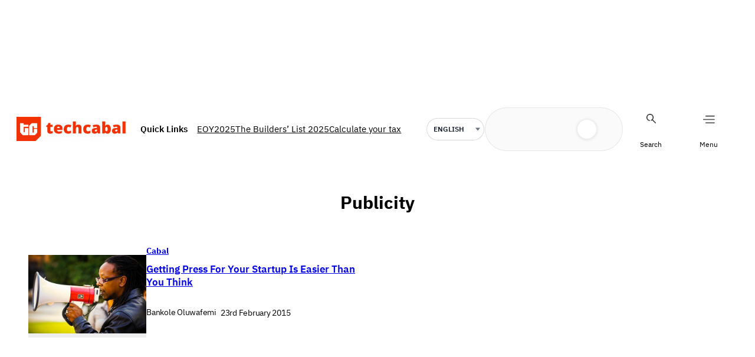

--- FILE ---
content_type: text/html; charset=utf-8
request_url: https://tally.so/popup/n9VaoE?originPage=%2Ftag%2Fpublicity%2F&alignLeft=1
body_size: 17201
content:
<!DOCTYPE html><html lang="en" translate="yes" data-sentry-element="Html" data-sentry-component="MyDocument" data-sentry-source-file="_document.tsx"><head data-sentry-element="Head" data-sentry-source-file="_document.tsx"><meta charSet="utf-8" data-next-head=""/><meta name="viewport" content="width=device-width, initial-scale=1.0, minimum-scale=1.0" data-sentry-element="meta" data-sentry-source-file="_head.tsx" data-next-head=""/><title data-next-head="">As Participants in Africa&#x27;s Tech and Business Ecosystem, Your Perspective is Important</title><meta name="description" content="Made with Tally, the simplest way to create forms." data-next-head=""/><meta content="noindex,nofollow" name="robots" data-next-head=""/><link rel="canonical" href="https://tally.so/r/n9VaoE" data-next-head=""/><link rel="shortcut icon" type="image/png" href="https://tally.so/tally-square.png" data-next-head=""/><link rel="alternate icon" type="image/png" href="https://tally.so/favicon.png" data-next-head=""/><link rel="icon" type="image/svg+xml" href="https://tally.so/favicon.svg" data-next-head=""/><link rel="icon" type="image/x-icon" href="https://tally.so/favicon.ico" data-next-head=""/><meta property="og:type" content="website" data-sentry-element="meta" data-sentry-source-file="_head.tsx" data-next-head=""/><meta property="og:site_name" content="Tally Forms" data-sentry-element="meta" data-sentry-source-file="_head.tsx" data-next-head=""/><meta property="og:url" content="https://tally.so/r/n9VaoE" data-sentry-element="meta" data-sentry-source-file="_head.tsx" data-next-head=""/><meta name="title" property="og:title" content="As Participants in Africa&#x27;s Tech and Business Ecosystem, Your Perspective is Important" data-sentry-element="meta" data-sentry-source-file="_head.tsx" data-next-head=""/><meta property="og:description" content="Made with Tally, the simplest way to create forms." data-next-head=""/><meta name="image" property="og:image" content="https://storage.tally.so/ba7b7e5b-7769-4f65-b7dc-a65d003a64d8/Your-paragraph-text_enhanced.png" data-sentry-element="meta" data-sentry-source-file="_head.tsx" data-next-head=""/><meta name="twitter:card" content="summary_large_image" data-sentry-element="meta" data-sentry-source-file="_head.tsx" data-next-head=""/><meta name="twitter:site" content="@TallyForms" data-sentry-element="meta" data-sentry-source-file="_head.tsx" data-next-head=""/><meta name="twitter:title" content="As Participants in Africa&#x27;s Tech and Business Ecosystem, Your Perspective is Important" data-sentry-element="meta" data-sentry-source-file="_head.tsx" data-next-head=""/><meta name="twitter:description" content="Made with Tally, the simplest way to create forms." data-next-head=""/><meta name="twitter:image" content="https://storage.tally.so/ba7b7e5b-7769-4f65-b7dc-a65d003a64d8/Your-paragraph-text_enhanced.png" data-sentry-element="meta" data-sentry-source-file="_head.tsx" data-next-head=""/><link rel="alternate" type="application/json+oembed" href="https://api.tally.so/oembed?url=https%3A%2F%2Ftally.so%2Fpopup%2Fn9VaoE%3ForiginPage%3D%252Ftag%252Fpublicity%252F%26alignLeft%3D1&amp;format=json" title="As Participants in Africa&#x27;s Tech and Business Ecosystem, Your Perspective is Important" data-next-head=""/><link rel="preload" href="/_next/static/media/e4af272ccee01ff0-s.p.woff2" as="font" type="font/woff2" crossorigin="anonymous" data-next-font="size-adjust"/><link rel="preload" href="/_next/static/css/795d6e0767877968.css" as="style"/><link href="https://fonts.googleapis.com/css?family=Courier+Prime:400,500,800,900&amp;display=swap" rel="stylesheet" data-next-head=""/><script noModule="" data-next-head="">window.location.href = "https://tally.so/browser-not-supported.html";</script><link rel="stylesheet" href="/_next/static/css/795d6e0767877968.css" data-n-g=""/><noscript data-n-css=""></noscript><script defer="" noModule="" src="/_next/static/chunks/polyfills-42372ed130431b0a.js"></script><script src="/_next/static/chunks/webpack-7cf99973b6cd61dc.js" defer=""></script><script src="/_next/static/chunks/framework-31cc5c8f780dab2c.js" defer=""></script><script src="/_next/static/chunks/main-c0dc762e86d3dbcb.js" defer=""></script><script src="/_next/static/chunks/pages/_app-6396d7dcf61ff013.js" defer=""></script><script src="/_next/static/chunks/61202-f14b65a35b073b7a.js" defer=""></script><script src="/_next/static/chunks/66170-cac806223b516516.js" defer=""></script><script src="/_next/static/chunks/70790-24d8207e4ff1ff23.js" defer=""></script><script src="/_next/static/chunks/50525-0fcf8ab5ada97b0c.js" defer=""></script><script src="/_next/static/chunks/2027-75531b3cecb5c77b.js" defer=""></script><script src="/_next/static/chunks/41716-bc001257ddeeb233.js" defer=""></script><script src="/_next/static/chunks/20596-a765f578737ec4da.js" defer=""></script><script src="/_next/static/chunks/34560-7ec525e7849c158d.js" defer=""></script><script src="/_next/static/chunks/79818-5826c65186cd577d.js" defer=""></script><script src="/_next/static/chunks/30128-eafbedd9d5c4f973.js" defer=""></script><script src="/_next/static/chunks/83093-3f9763215101fa1f.js" defer=""></script><script src="/_next/static/chunks/368-e5ece79e9c2a54a5.js" defer=""></script><script src="/_next/static/chunks/15761-51aa65c3f72f9ad0.js" defer=""></script><script src="/_next/static/chunks/28181-64b326a83832d4e6.js" defer=""></script><script src="/_next/static/chunks/pages/popup/%5Bid%5D-a63ee0e7bdfe92e8.js" defer=""></script><script src="/_next/static/OikSwi0WvF-eIrvnh3lpB/_buildManifest.js" defer=""></script><script src="/_next/static/OikSwi0WvF-eIrvnh3lpB/_ssgManifest.js" defer=""></script><style data-styled="" data-styled-version="6.1.24">.leDWoT{animation:bqrFYP 1.618s linear infinite;transform-origin:center;transform:translateZ(0);width:1.2em;height:1.2em;font-size:inherit;}/*!sc*/
data-styled.g1[id="sc-500dd495-0"]{content:"leDWoT,"}/*!sc*/
.ewjlOt{display:inline-flex;flex-shrink:0;align-items:center;justify-content:center;vertical-align:middle;transition:opacity 100ms ease-in-out,color 100ms ease-in-out;font-weight:600;transform:translateZ(0);}/*!sc*/
data-styled.g4[id="sc-a7ae6819-2"]{content:"ewjlOt,"}/*!sc*/
.dkgEvT{font-style:normal;}/*!sc*/
.dkgEvT svg{width:1.2em;height:1.2em;}/*!sc*/
data-styled.g5[id="sc-a7ae6819-3"]{content:"dkgEvT,"}/*!sc*/
.fkYylP{position:absolute;right:0;left:0;bottom:0;top:0;gap:0;opacity:0;pointer-events:none;transform:translateZ(0);}/*!sc*/
data-styled.g6[id="sc-a7ae6819-4"]{content:"fkYylP,"}/*!sc*/
.ITrpo{position:relative;cursor:pointer;transition:background-color 100ms ease-in-out,border-color 100ms ease-in-out,outline 100ms ease-in-out;line-height:1;display:inline-flex;flex-shrink:0;align-items:center;justify-content:center;text-align:center;vertical-align:middle;text-decoration:none;overflow:hidden;transform:translateZ(0);border:0;outline:none;outline-offset:-1px;height:36px;font-size:15px;border-radius:8px;padding:0 0.9em;gap:0.5em;background:#08415c;}/*!sc*/
.ITrpo:focus,.ITrpo:focus-visible{outline:4px solid rgba(65, 109, 129, 0.36);}/*!sc*/
.ITrpo>.sc-a7ae6819-3:first-of-type:first-child{margin-left:-0.15em;margin-right:-0.1em;}/*!sc*/
.ITrpo>.sc-a7ae6819-3:last-of-type:not(:first-child){margin-right:-0.15em;margin-left:-0.1em;}/*!sc*/
.ITrpo>.sc-a7ae6819-3:nth-last-child(2):first-child,.ITrpo>.sc-a7ae6819-3:nth-child(2):last-child{margin-left:-0.3em;margin-right:-0.3em;}/*!sc*/
.ITrpo>.sc-a7ae6819-2{gap:0.5em;}/*!sc*/
.ITrpo .sc-a7ae6819-2{color:#FFFFFF;}/*!sc*/
.ITrpo:hover:not([disabled]){background:#08415cBF;}/*!sc*/
data-styled.g7[id="sc-a7ae6819-5"]{content:"ITrpo,"}/*!sc*/
.YQqNV{position:absolute;top:10px;right:10px;z-index:2;display:inline-flex;align-items:center;justify-content:center;width:24px;height:24px;border-radius:50%;cursor:pointer;color:#f33e13;background-color:#fed8cf;outline:none;outline-offset:-1px;transition:background-color 100ms ease-in-out,outline 100ms ease-in-out;}/*!sc*/
@media (hover:hover){.YQqNV:hover{background-color:rgba(242, 50, 4, 0.09);}}/*!sc*/
.YQqNV:focus,.YQqNV:focus-visible{outline:3px solid rgba(65, 109, 129, 0.36);}/*!sc*/
data-styled.g64[id="sc-2ec8c6a4-0"]{content:"YQqNV,"}/*!sc*/
.gNmpbA{font-size:2.5rem;font-weight:800;line-height:1.2;padding-bottom:2.5rem;margin:0;}/*!sc*/
@media (max-width:758px){.gNmpbA{padding-bottom:2rem;font-size:2rem;}}/*!sc*/
data-styled.g215[id="sc-9bd97dab-0"]{content:"gNmpbA,"}/*!sc*/
.bzSPnU{width:100%;max-width:700px;margin:0 auto;}/*!sc*/
@media (max-width:758px){.bzSPnU{max-width:500px;max-width:min(700px,calc(100vw - 2 * 25px));}}/*!sc*/
data-styled.g225[id="sc-a1632dc4-1"]{content:"bzSPnU,"}/*!sc*/
.kFZfQP{width:100%;max-width:700px;margin:0 auto;}/*!sc*/
@media (max-width:758px){.kFZfQP{max-width:500px;max-width:min(700px,calc(100vw - 2 * 25px));}}/*!sc*/
data-styled.g226[id="sc-a1632dc4-2"]{content:"kFZfQP,"}/*!sc*/
.dLVIHx{line-height:1.5;min-height:35px;padding-top:3px;padding-bottom:calc(3px + 5px);}/*!sc*/
data-styled.g234[id="sc-1a5a54bd-0"]{content:"dLVIHx,"}/*!sc*/
.chyPwq a:not(.unstyled){color:#08415c;cursor:pointer;border-bottom:1px solid #08415c;text-decoration:none;font-weight:500;}/*!sc*/
@media (hover: hover){.chyPwq a:not(.unstyled):hover{color:#052636;border-bottom:1px solid #052636;}}/*!sc*/
.chyPwq span.mention:empty{border-bottom:2px solid #fba691;}/*!sc*/
.chyPwq span.mention:empty::before{content:'                    ';}/*!sc*/
data-styled.g255[id="sc-8ffe308f-0"]{content:"chyPwq,"}/*!sc*/
.kZgBDR{padding:1px 0;white-space:pre-wrap;word-break:break-word;}/*!sc*/
.kZgBDR:empty{padding:0;}/*!sc*/
data-styled.g258[id="sc-8ffe308f-3"]{content:"kZgBDR,"}/*!sc*/
.fOUgvB{position:relative;z-index:1;}/*!sc*/
data-styled.g259[id="sc-9024e1a4-0"]{content:"fOUgvB,"}/*!sc*/
.dlvQCn{display:block;object-fit:cover;object-position:center 50%;width:100%;height:25vh;height:200px;}/*!sc*/
data-styled.g260[id="sc-9024e1a4-1"]{content:"dlvQCn,"}/*!sc*/
.hffFYV{position:relative;z-index:2;width:100%;max-width:100%!important;margin:0!important;padding:0 20px;}/*!sc*/
.hffFYV img{display:block;width:100px;height:100px;margin-top:-50px;object-fit:cover;border-radius:50%;}/*!sc*/
data-styled.g262[id="sc-babf4446-1"]{content:"hffFYV,"}/*!sc*/
.dDbLsu{display:flex;justify-content:space-between;margin:10px 0;}/*!sc*/
.dDbLsu button:nth-child(2),.dDbLsu .tally-powered{margin-left:10px;}/*!sc*/
.dDbLsu >div{display:flex;min-width:0;}/*!sc*/
data-styled.g272[id="sc-325cf3c1-3"]{content:"dDbLsu,"}/*!sc*/
.PoIAz{flex:1;display:flex;flex-direction:column;margin-top:150px;margin-bottom:50px;margin-top:50px;width:100%;max-width:100%!important;padding:20px;margin-top:0;margin-bottom:0;margin-top:40px;padding-bottom:56px;}/*!sc*/
.PoIAz progress{position:absolute;left:-10000px;top:auto;width:1px;height:1px;overflow:hidden;}/*!sc*/
.PoIAz .sc-325cf3c1-2 button{background:none!important;padding:0;}/*!sc*/
@media (hover:hover){.PoIAz .sc-325cf3c1-2 button:hover{background:none!important;}}/*!sc*/
.PoIAz .tally-context-menu{font-family:"Courier Prime",sans-serif;}/*!sc*/
.PoIAz.tally-ranking-option-dragging .tally-ranking-option-dropzone{display:block;}/*!sc*/
.PoIAz .tally-block :first-child h1,.PoIAz .tally-block :first-child h2,.PoIAz .tally-block :first-child h3,.PoIAz .tally-block :first-child label{padding-top:0;}/*!sc*/
.PoIAz .tally-block :first-child h3+.tally-required-indicator{top:5px;}/*!sc*/
.PoIAz .tally-block :first-child label+.tally-required-indicator{top:4px;}/*!sc*/
.PoIAz .sc-325cf3c1-2{position:absolute;top:5px;left:5px;z-index:3;}/*!sc*/
.PoIAz .sc-325cf3c1-2 button{background-color:#F5F5F5;width:24px;height:24px;border-radius:50%;padding:0 6px;}/*!sc*/
@media (hover: hover){.PoIAz .sc-325cf3c1-2 button:hover{background-color:#F1F1F1;}}/*!sc*/
.PoIAz .sc-325cf3c1-2 button svg{margin-right:0;width:14px;height:14px;min-width:14px;min-height:14px;}/*!sc*/
.PoIAz .sc-325cf3c1-2 button span:nth-child(2){display:none;}/*!sc*/
@media (max-width: 576px){.PoIAz .sc-325cf3c1-2 button{width:20px;height:20px;}.PoIAz .sc-325cf3c1-2 button svg{width:12px;height:12px;min-width:12px;min-height:12px;}}/*!sc*/
.PoIAz .sc-325cf3c1-3{margin-top:10px;margin-bottom:0;}/*!sc*/
@media (max-width: 576px){.PoIAz .sc-325cf3c1-3 >div:nth-child(1){flex:1;}.PoIAz .sc-325cf3c1-3 >div:nth-child(1) button{width:100%;}}/*!sc*/
@media (max-width: 576px){.PoIAz{margin-top:20px;}}/*!sc*/
data-styled.g273[id="sc-325cf3c1-4"]{content:"PoIAz,"}/*!sc*/
.efmtgb{display:flex;background:#ffe1da;direction:ltr;overflow-x:hidden;overflow:hidden;}/*!sc*/
data-styled.g557[id="sc-83c2932-0"]{content:"efmtgb,"}/*!sc*/
.hiYtIq{display:flex;flex-direction:column;width:100%;height:auto;min-height:100vh;height:auto;min-height:auto;}/*!sc*/
data-styled.g558[id="sc-83c2932-1"]{content:"hiYtIq,"}/*!sc*/
html,body,[id='__next']{height:auto!important;width:100%!important;}/*!sc*/
html.tally-page-transition,body.tally-page-transition,[id='__next'].tally-page-transition{overflow:hidden;}/*!sc*/
html.tally-page-transition .tally-block,body.tally-page-transition .tally-block,[id='__next'].tally-page-transition .tally-block{opacity:0;}/*!sc*/
[id='__next']{height:auto!important;min-height:auto!important;}/*!sc*/
data-styled.g567[id="sc-global-eTJorw1"]{content:"sc-global-eTJorw1,"}/*!sc*/
.bcjsGG{position:relative;}/*!sc*/
.bcjsGG .tally-close-button{z-index:3;top:5px;right:5px;}/*!sc*/
@media (max-width:576px){.bcjsGG .tally-close-button{width:20px;height:20px;}.bcjsGG .tally-close-button svg{width:12px;height:12px;min-width:12px;min-height:12px;}}/*!sc*/
data-styled.g844[id="sc-dd58222d-0"]{content:"bcjsGG,"}/*!sc*/
@keyframes bqrFYP{0%{transform:rotate(0deg);}100%{transform:rotate(360deg);}}/*!sc*/
data-styled.g1140[id="sc-keyframes-bqrFYP"]{content:"bqrFYP,"}/*!sc*/
html{line-height:1.15;-webkit-text-size-adjust:100%;}/*!sc*/
body{margin:0;}/*!sc*/
main{display:block;}/*!sc*/
h1{font-size:2em;margin:0.67em 0;}/*!sc*/
hr{box-sizing:content-box;height:0;overflow:visible;}/*!sc*/
pre{font-family:monospace,monospace;font-size:1em;}/*!sc*/
a{background-color:transparent;}/*!sc*/
abbr[title]{border-bottom:none;text-decoration:underline;text-decoration:underline dotted;}/*!sc*/
b,strong{font-weight:bolder;}/*!sc*/
code,kbd,samp{font-family:monospace,monospace;font-size:1em;}/*!sc*/
small{font-size:80%;}/*!sc*/
sub,sup{font-size:75%;line-height:0;position:relative;vertical-align:baseline;}/*!sc*/
sub{bottom:-0.25em;}/*!sc*/
sup{top:-0.5em;}/*!sc*/
img{border-style:none;}/*!sc*/
button,input,optgroup,select,textarea{font-family:inherit;font-size:100%;line-height:1.15;margin:0;}/*!sc*/
button,input{overflow:visible;}/*!sc*/
button,select{text-transform:none;}/*!sc*/
button,[type='button'],[type='reset'],[type='submit']{-webkit-appearance:button;}/*!sc*/
button{border-style:none;padding:0;}/*!sc*/
fieldset{padding:0.35em 0.75em 0.625em;}/*!sc*/
legend{box-sizing:border-box;color:inherit;display:table;max-width:100%;padding:0;white-space:normal;}/*!sc*/
progress{vertical-align:baseline;}/*!sc*/
textarea{overflow:auto;}/*!sc*/
[type='checkbox'],[type='radio']{box-sizing:border-box;padding:0;}/*!sc*/
[type='number']::-webkit-inner-spin-button,[type='number']::-webkit-outer-spin-button{height:auto;}/*!sc*/
[type='search']{-webkit-appearance:textfield;outline-offset:-2px;}/*!sc*/
[type='search']::-webkit-search-decoration{-webkit-appearance:none;}/*!sc*/
::-webkit-file-upload-button{-webkit-appearance:button;font:inherit;}/*!sc*/
details{display:block;}/*!sc*/
summary{display:list-item;}/*!sc*/
template{display:none;}/*!sc*/
[hidden]{display:none;}/*!sc*/
html{box-sizing:border-box;text-rendering:optimizelegibility;text-size-adjust:100%;-webkit-font-smoothing:antialiased;-moz-osx-font-smoothing:grayscale;color:#f23204;font-size:16px;}/*!sc*/
body{--font-family:'Inter','Inter Fallback';font-family:"Courier Prime",sans-serif;font-size:16px;}/*!sc*/
*,*:before,*:after{box-sizing:inherit;padding:0;margin:0;}/*!sc*/
[role='button'],input[type='submit'],input[type='reset'],input[type='button'],button{-webkit-box-sizing:border-box;-moz-box-sizing:border-box;box-sizing:border-box;}/*!sc*/
html,body,[id='__next']{height:100%;width:100%;}/*!sc*/
[id='__next']{height:auto;min-height:100%;}/*!sc*/
input,select,textarea{-webkit-appearance:none;}/*!sc*/
.selecto-selection{border:0!important;background:#08415c50!important;}/*!sc*/
data-styled.g1184[id="sc-global-fEuNSc1"]{content:"sc-global-fEuNSc1,"}/*!sc*/
</style></head><body data-iframe-size="true"><link rel="preload" as="image" href="https://storage.tally.so/ba7b7e5b-7769-4f65-b7dc-a65d003a64d8/Your-paragraph-text_enhanced.png"/><link rel="preload" as="image" href="https://storage.tally.so/10db7787-180e-4be9-a799-d02eaf394c7a/TC-Logos_TC-Logo-_-White-Icon.png"/><div id="__next"><div data-sentry-element="Container" data-sentry-component="Popup" data-sentry-source-file="index.tsx" class="sc-dd58222d-0 bcjsGG"><button class="sc-2ec8c6a4-0 YQqNV tally-close-button" tabindex="0" data-sentry-element="Button" data-sentry-component="CloseButton" data-sentry-source-file="index.tsx"><svg xmlns="http://www.w3.org/2000/svg" width="14" height="14" viewBox="0 0 24 24" fill="none" stroke="currentColor" stroke-width="2" stroke-linecap="round" stroke-linejoin="round" class="lucide lucide-x" aria-hidden="true" data-sentry-element="X" data-sentry-source-file="index.tsx"><path d="M18 6 6 18"></path><path d="m6 6 12 12"></path></svg></button><div class="sc-83c2932-0 efmtgb tally-app" data-sentry-element="Container" data-sentry-source-file="index.tsx"><main data-sentry-element="Content" data-sentry-source-file="index.tsx" class="sc-83c2932-1 hiYtIq"><div class="sc-9024e1a4-0 fOUgvB tally-form-cover" data-sentry-element="Container" data-sentry-component="FormRespondCover" data-sentry-source-file="index.tsx"><img src="https://storage.tally.so/ba7b7e5b-7769-4f65-b7dc-a65d003a64d8/Your-paragraph-text_enhanced.png" alt="Form cover" data-sentry-element="CoverImg" data-sentry-source-file="index.tsx" class="sc-9024e1a4-1 dlvQCn"/></div><div class="sc-a1632dc4-1 sc-babf4446-1 bzSPnU hffFYV tally-form-logo" data-sentry-element="RespondContainer" data-sentry-component="FormBuilderLogo" data-sentry-source-file="index.tsx"><img src="https://storage.tally.so/10db7787-180e-4be9-a799-d02eaf394c7a/TC-Logos_TC-Logo-_-White-Icon.png" alt="Form logo"/></div><section class="sc-a1632dc4-2 sc-325cf3c1-4 kFZfQP PoIAz tally-page tally-page-1" data-sentry-element="Content" data-sentry-source-file="index.tsx"><form><progress max="7" value="1">Page 1 of 7</progress><div data-sentry-element="Container" data-sentry-component="FormBlocks" data-sentry-source-file="index.tsx" class="sc-8ffe308f-0 chyPwq"><div class="sc-8ffe308f-3 kZgBDR tally-block tally-block-form-title tally-block-68ef1534-d2e4-41cb-85e4-6ad6c2c8bad4" data-block-type="FORM_TITLE" data-block-id="68ef1534-d2e4-41cb-85e4-6ad6c2c8bad4" data-sentry-element="BlockContainer" data-sentry-component="renderBlock" data-sentry-source-file="index.tsx"><h1 data-sentry-element="Container" data-sentry-component="FormTitleBlock" data-sentry-source-file="index.tsx" class="sc-9bd97dab-0 gNmpbA"><span style="tag: span; color: rgb(8, 65, 92);">As Participants in Africa's Tech and Business Ecosystem, Your Perspective is Important</span></h1></div><div class="sc-8ffe308f-3 kZgBDR tally-block tally-block-text tally-block-a587736e-295d-4135-98ee-40bbc46bbb2c" data-block-type="TEXT" data-block-id="a587736e-295d-4135-98ee-40bbc46bbb2c" data-sentry-element="BlockContainer" data-sentry-component="renderBlock" data-sentry-source-file="index.tsx"><div class="sc-1a5a54bd-0 dLVIHx tally-text" data-sentry-element="Container" data-sentry-component="TextBlock" data-sentry-source-file="index.tsx"><span style="tag: span; color: rgb(8, 65, 92);">Your answers will generates insights into how to improve your experience — join other readers to help shape TechCabal's mission to your advantage in 2025.</span></div></div></div><div class="sc-325cf3c1-3 dDbLsu tally-submit-button"><div><button type="submit" tabindex="0" class="sc-a7ae6819-5 ITrpo"><span class="sc-a7ae6819-2 ewjlOt">Next</span><i aria-hidden="true" class="sc-a7ae6819-2 sc-a7ae6819-3 ewjlOt dkgEvT"><svg xmlns="http://www.w3.org/2000/svg" width="24" height="24" viewBox="0 0 24 24" fill="none" stroke="currentColor" stroke-width="2" stroke-linecap="round" stroke-linejoin="round" class="lucide lucide-arrow-right" aria-hidden="true"><path d="M5 12h14"></path><path d="m12 5 7 7-7 7"></path></svg></i><span aria-hidden="true" class="sc-a7ae6819-2 sc-a7ae6819-4 ewjlOt fkYylP"><svg xmlns="http://www.w3.org/2000/svg" width="24" height="24" viewBox="0 0 24 24" fill="none" stroke="currentColor" stroke-width="2" stroke-linecap="round" stroke-linejoin="round" class="lucide lucide-loader sc-500dd495-0 leDWoT activity-indicator" aria-hidden="true" data-sentry-element="Loader" data-sentry-component="ActivityIndicator" data-sentry-source-file="index.tsx"><path d="M12 2v4"></path><path d="m16.2 7.8 2.9-2.9"></path><path d="M18 12h4"></path><path d="m16.2 16.2 2.9 2.9"></path><path d="M12 18v4"></path><path d="m4.9 19.1 2.9-2.9"></path><path d="M2 12h4"></path><path d="m4.9 4.9 2.9 2.9"></path></svg></span></button></div><div></div></div></form></section></main></div></div></div><script id="__NEXT_DATA__" type="application/json">{"props":{"pageProps":{"translations":{"label.required":"Required","label.next":"Next","label.submit":"Submit","label.your-email":"Your email","label.cardholder-name":"Name on card","label.loading":"Loading...","label.pay":"Pay","label.uploading":"Uploading...","label.back":"Back","label.signature":"Signature","label.hour":"Hour","label.minutes":"Minutes","label.clear":"Clear","label.country":"Country","label.delete":"Delete","label.image":"Image","label.audio":"Audio","label.video":"Video","label.password":"Password","label.continue":"Continue","label.find-option":"Find an option","label.verify":"Verify","label.verification-code":"Verification code","error.title":"Oops, something is off!","error.description":"Take a moment and try again. If the error persist, please contact us.","error.button":"Refresh the page","error.404.title":"Oops, page was not found!","error.404.description":"This page doesn't exist. If you think there is something off, please contact us.","error.404.button":"Go back home","form.error.REQUIRED":"Please enter a value","form.error.PAYMENT_REQUIRED":"Complete the payment before you can proceed","form.error.SHOULD_BE_VALID_VALUE":"Please enter a valid value","form.error.SHOULD_BE_VALID_FORMAT":"Please enter a valid value","form.error.SHOULD_BE_EMAIL":"Please enter a valid email","form.error.SHOULD_BE_PHONE_NUMBER":"Please enter a valid phone number","form.error.SHOULD_BE_URL":"Please enter a valid link","form.error.SHOULD_BE_DOMAIN_HOST":"Please enter a valid domain host e.g., example.com, survey.example.com","form.error.SHOULD_BE_MIN_CHARS":"Value should be minimum {{constraint}} characters","form.error.SHOULD_BE_MAX_CHARS":"Value should be maximum {{constraint}} characters","form.error.SHOULD_BE_MIN_NUMBER":"Number should be minimum {{constraint}}","form.error.SHOULD_BE_MAX_NUMBER":"Number should be maximum {{constraint}}","form.error.SHOULD_BE_BETWEEN_NUMBERS":"Number should be between {{constraint.0}}-{{constraint.1}}","form.error.SHOULD_BE_BEFORE_DATE":"Date should be before {{constraint}}","form.error.SHOULD_BE_AFTER_DATE":"Date should be after {{constraint}}","form.error.SHOULD_BE_BETWEEN_DATES":"Date should be between {{constraint.0}} — {{constraint.1}}","form.error.SHOULD_BE_ONE_OF_SPECIFIC_DATES":"Date should be one of the specified dates","form.error.SHOULD_HAVE_MIN_ARRAY_LENGTH":"Minimum {{constraint}} required","form.error.SHOULD_HAVE_MAX_ARRAY_LENGTH":"Maximum {{constraint}} required","form.error.SHOULD_SOLVE_CAPTCHA":"Complete the Captcha before you can proceed","form.error.OPTION_REQUIRED":"Please select an option","form.error.VALUE_REQUIRED":"Please select a value","form.error.SIGNATURE_REQUIRED":"Please sign","form.error.FILE_REQUIRED":"Please upload a file","form.error.RANKING_REQUIRED":"Please rank all options","form.error.PAYMENT_MINIMUM_AMOUNT":"Payments below {{prefix}}{{amount}}{{suffix}} cannot be processed","form.error.SHOULD_FINISH_UPLOAD":"Please wait for all files to upload","form.error.MATRIX_REQUIRED":"Please select an option from each row","form.error.EMAIL_VERIFICATION_REQUIRED":"Please verify the email address","error.GENERAL":"Something went wrong, please try again. If that doesn’t work, please contact us hello@tally.so.","error.NETWORK_ERROR":"Uh oh, we couldn't reach the server. Please try again, if the error persists contact us hello@tally.so.","title.form":"Form - Tally","description.respond":"Made with Tally, the simplest way to create forms.","form-builder.file-upload.title":"Click to choose a file or drag here","form-builder.file-upload.description":"Size limit: {{size}} {{unit}}","form-builder.file-upload.add-multiple":"Upload another file","form-builder.file-upload.file-too-large-error":"The selected file exceeds the {{size}} {{unit}} file limit.","form-builder.file-upload.KB":"KB","form-builder.file-upload.MB":"MB","form-builder.file-upload.GB":"GB","form-builder.file-upload.accepted-file-types":"Accepts {{types}} files","stripe.connect-paid.title":"Payment received","form-builder.wallet-connect.email-option":"Email option","form-builder.wallet-connect.social-option":"Social options","form-builder.wallet-connect.caip-format":"CAIP-2 address format","form-respond.wallet-connect.connect":"Connect Wallet","form-respond.wallet-connect.disconnect":"Disconnect Wallet","form-respond.wallet-connect.error.REQUIRED":"Please connect your wallet to continue","form-respond.unlock-form.title":"Authentication required","form-respond.unlock-form.description":"This page is protected.","form-respond.unlock-form.wrong-password":"The provided password was not accepted.","form-respond.verify-email.verification-code-sent":"A verification code has been sent to your inbox.","form-respond.verify-email.no-code-received_one":"Didn't receive a code? Resend in 1 second.","form-respond.verify-email.no-code-received_other":"Didn't receive a code? Resend in {{count}} seconds.","form-respond.verify-email.no-code-received_zero":"Didn't receive a code? \u003c0\u003eResend\u003c/0\u003e.","form-respond.verify-email.error.REQUEST_CODE_ERROR":"Could not request a verification code. Please try again later.","form-respond.verify-email.error.INVALID_CODE":"The code you entered is incorrect. Please try again.","form-respond.verify-email.error.VALIDATE_CODE_ERROR":"Could not validate the code. Please try again later.","form-respond.thank-you-page.title":"Thanks for completing this form!","form-respond.thank-you-page.description":"Made with Tally, the simplest way to create forms for free.","form-respond.thank-you-page.create-button":"Create your own form","form-respond.powered-by-tally":"Powered by Tally","form-respond.made-with-tally":"Made with Tally","form-respond.made-with-tally-icon":"Made with \u003cicon/\u003e Tally","form-respond.made-with":"Made with","form-respond.progress":"Page {{page}} of {{pages}}","form-respond.rating":"{{value}} stars","form-respond.closed.title":"This form is now closed","form-respond.closed.description":"The form can't receive new submissions at this moment.","form-respond.not-submitted-data-warning":"Are you sure you want to leave this page?","form-respond.multi-select.empty-results":"No results","form-respond.pay-disclaimer":"Your credit card will be charged when you click the “{{buttonText}}” button.\u003cbr/\u003eThe payment is powered by Stripe.","form-respond.other-option-input":"Type your answer","form-respond.unique-submission-conflict.title":"Form submission not accepted","form-respond.unique-submission-conflict.description":"It looks like you have already filled out this form. To prevent duplicate entries, only one submission per respondent is permitted.","email.unsubscribe.title":"Successfully unsubscribed, you can now close this window","email.input-verify.subject":"Verify your email address","email.input-verify.preheader":"Enter this 6-digit code in your browser","email.input-verify.title":"Your verification code","email.input-verify.text.0":"To verify that this email address belongs to you, please use this code:","email.input-verify.text.1":"This code will expire one hour after this email was sent. If you did not make this request, you can ignore this email.","json.countries":"{\"AD\":\"Andorra\",\"AE\":\"United Arab Emirates\",\"AF\":\"Afghanistan\",\"AG\":\"Antigua and Barbuda\",\"AI\":\"Anguilla\",\"AL\":\"Albania\",\"AM\":\"Armenia\",\"AO\":\"Angola\",\"AQ\":\"Antarctica\",\"AR\":\"Argentina\",\"AS\":\"American Samoa\",\"AT\":\"Austria\",\"AU\":\"Australia\",\"AW\":\"Aruba\",\"AX\":\"Åland Islands\",\"AZ\":\"Azerbaijan\",\"BA\":\"Bosnia and Herzegovina\",\"BB\":\"Barbados\",\"BD\":\"Bangladesh\",\"BE\":\"Belgium\",\"BF\":\"Burkina Faso\",\"BG\":\"Bulgaria\",\"BH\":\"Bahrain\",\"BI\":\"Burundi\",\"BJ\":\"Benin\",\"BL\":\"Saint Barthélemy\",\"BM\":\"Bermuda\",\"BN\":\"Brunei Darussalam\",\"BO\":\"Bolivia (Plurinational State of)\",\"BQ\":\"Bonaire, Sint Eustatius and Saba\",\"BR\":\"Brazil\",\"BS\":\"Bahamas\",\"BT\":\"Bhutan\",\"BV\":\"Bouvet Island\",\"BW\":\"Botswana\",\"BY\":\"Belarus\",\"BZ\":\"Belize\",\"CA\":\"Canada\",\"CC\":\"Cocos (Keeling) Islands\",\"CD\":\"Congo (Democratic Republic of the)\",\"CF\":\"Central African Republic\",\"CG\":\"Congo\",\"CH\":\"Switzerland\",\"CI\":\"Côte d'Ivoire\",\"CK\":\"Cook Islands\",\"CL\":\"Chile\",\"CM\":\"Cameroon\",\"CN\":\"China\",\"CO\":\"Colombia\",\"CR\":\"Costa Rica\",\"CU\":\"Cuba\",\"CV\":\"Cabo Verde\",\"CW\":\"Curaçao\",\"CX\":\"Christmas Island\",\"CY\":\"Cyprus\",\"CZ\":\"Czechia\",\"DE\":\"Germany\",\"DJ\":\"Djibouti\",\"DK\":\"Denmark\",\"DM\":\"Dominica\",\"DO\":\"Dominican Republic\",\"DZ\":\"Algeria\",\"EC\":\"Ecuador\",\"EE\":\"Estonia\",\"EG\":\"Egypt\",\"EH\":\"Western Sahara\",\"ER\":\"Eritrea\",\"ES\":\"Spain\",\"ET\":\"Ethiopia\",\"FI\":\"Finland\",\"FJ\":\"Fiji\",\"FK\":\"Falkland Islands (Malvinas)\",\"FM\":\"Micronesia (Federated States of)\",\"FO\":\"Faroe Islands\",\"FR\":\"France\",\"GA\":\"Gabon\",\"GB\":\"United Kingdom of Great Britain and Northern Ireland\",\"GD\":\"Grenada\",\"GE\":\"Georgia\",\"GF\":\"French Guiana\",\"GG\":\"Guernsey\",\"GH\":\"Ghana\",\"GI\":\"Gibraltar\",\"GL\":\"Greenland\",\"GM\":\"Gambia\",\"GN\":\"Guinea\",\"GP\":\"Guadeloupe\",\"GQ\":\"Equatorial Guinea\",\"GR\":\"Greece\",\"GS\":\"South Georgia and the South Sandwich Islands\",\"GT\":\"Guatemala\",\"GU\":\"Guam\",\"GW\":\"Guinea-Bissau\",\"GY\":\"Guyana\",\"HK\":\"Hong Kong\",\"HM\":\"Heard Island and McDonald Islands\",\"HN\":\"Honduras\",\"HR\":\"Croatia\",\"HT\":\"Haiti\",\"HU\":\"Hungary\",\"ID\":\"Indonesia\",\"IE\":\"Ireland\",\"IL\":\"Israel\",\"IM\":\"Isle of Man\",\"IN\":\"India\",\"IO\":\"British Indian Ocean Territory\",\"IQ\":\"Iraq\",\"IR\":\"Iran (Islamic Republic of)\",\"IS\":\"Iceland\",\"IT\":\"Italy\",\"JE\":\"Jersey\",\"JM\":\"Jamaica\",\"JO\":\"Jordan\",\"JP\":\"Japan\",\"KE\":\"Kenya\",\"KG\":\"Kyrgyzstan\",\"KH\":\"Cambodia\",\"KI\":\"Kiribati\",\"KM\":\"Comoros\",\"KN\":\"Saint Kitts and Nevis\",\"KP\":\"Korea (Democratic People's Republic of)\",\"KR\":\"Korea (Republic of)\",\"KW\":\"Kuwait\",\"KY\":\"Cayman Islands\",\"KZ\":\"Kazakhstan\",\"LA\":\"Lao People's Democratic Republic\",\"LB\":\"Lebanon\",\"LC\":\"Saint Lucia\",\"LI\":\"Liechtenstein\",\"LK\":\"Sri Lanka\",\"LR\":\"Liberia\",\"LS\":\"Lesotho\",\"LT\":\"Lithuania\",\"LU\":\"Luxembourg\",\"LV\":\"Latvia\",\"LY\":\"Libya\",\"MA\":\"Morocco\",\"MC\":\"Monaco\",\"MD\":\"Moldova (Republic of)\",\"ME\":\"Montenegro\",\"MF\":\"Saint Martin (French part)\",\"MG\":\"Madagascar\",\"MH\":\"Marshall Islands\",\"MK\":\"North Macedonia\",\"ML\":\"Mali\",\"MM\":\"Myanmar\",\"MN\":\"Mongolia\",\"MO\":\"Macao\",\"MP\":\"Northern Mariana Islands\",\"MQ\":\"Martinique\",\"MR\":\"Mauritania\",\"MS\":\"Montserrat\",\"MT\":\"Malta\",\"MU\":\"Mauritius\",\"MV\":\"Maldives\",\"MW\":\"Malawi\",\"MX\":\"Mexico\",\"MY\":\"Malaysia\",\"MZ\":\"Mozambique\",\"NA\":\"Namibia\",\"NC\":\"New Caledonia\",\"NE\":\"Niger\",\"NF\":\"Norfolk Island\",\"NG\":\"Nigeria\",\"NI\":\"Nicaragua\",\"NL\":\"Netherlands\",\"NO\":\"Norway\",\"NP\":\"Nepal\",\"NR\":\"Nauru\",\"NU\":\"Niue\",\"NZ\":\"New Zealand\",\"OM\":\"Oman\",\"PA\":\"Panama\",\"PE\":\"Peru\",\"PF\":\"French Polynesia\",\"PG\":\"Papua New Guinea\",\"PH\":\"Philippines\",\"PK\":\"Pakistan\",\"PL\":\"Poland\",\"PM\":\"Saint Pierre and Miquelon\",\"PN\":\"Pitcairn\",\"PR\":\"Puerto Rico\",\"PS\":\"Palestine, State of\",\"PT\":\"Portugal\",\"PW\":\"Palau\",\"PY\":\"Paraguay\",\"QA\":\"Qatar\",\"RE\":\"Réunion\",\"RO\":\"Romania\",\"RS\":\"Serbia\",\"RU\":\"Russian Federation\",\"RW\":\"Rwanda\",\"SA\":\"Saudi Arabia\",\"SB\":\"Solomon Islands\",\"SC\":\"Seychelles\",\"SD\":\"Sudan\",\"SE\":\"Sweden\",\"SG\":\"Singapore\",\"SH\":\"Saint Helena, Ascension and Tristan da Cunha\",\"SI\":\"Slovenia\",\"SJ\":\"Svalbard and Jan Mayen\",\"SK\":\"Slovakia\",\"SL\":\"Sierra Leone\",\"SM\":\"San Marino\",\"SN\":\"Senegal\",\"SO\":\"Somalia\",\"SR\":\"Suriname\",\"SS\":\"South Sudan\",\"ST\":\"Sao Tome and Principe\",\"SV\":\"El Salvador\",\"SX\":\"Sint Maarten (Dutch part)\",\"SY\":\"Syrian Arab Republic\",\"SZ\":\"Eswatini\",\"TC\":\"Turks and Caicos Islands\",\"TD\":\"Chad\",\"TF\":\"French Southern Territories\",\"TG\":\"Togo\",\"TH\":\"Thailand\",\"TJ\":\"Tajikistan\",\"TK\":\"Tokelau\",\"TL\":\"Timor-Leste\",\"TM\":\"Turkmenistan\",\"TN\":\"Tunisia\",\"TO\":\"Tonga\",\"TR\":\"Turkey\",\"TT\":\"Trinidad and Tobago\",\"TV\":\"Tuvalu\",\"TW\":\"Taiwan, Republic of China\",\"TZ\":\"Tanzania, United Republic of\",\"UA\":\"Ukraine\",\"UG\":\"Uganda\",\"UM\":\"United States Minor Outlying Islands\",\"US\":\"United States of America\",\"UY\":\"Uruguay\",\"UZ\":\"Uzbekistan\",\"VA\":\"Holy See\",\"VC\":\"Saint Vincent and the Grenadines\",\"VE\":\"Venezuela (Bolivarian Republic of)\",\"VG\":\"Virgin Islands (British)\",\"VI\":\"Virgin Islands (U.S.)\",\"VN\":\"Viet Nam\",\"VU\":\"Vanuatu\",\"WF\":\"Wallis and Futuna\",\"WS\":\"Samoa\",\"XK\":\"Kosovo\",\"YE\":\"Yemen\",\"YT\":\"Mayotte\",\"ZA\":\"South Africa\",\"ZM\":\"Zambia\",\"ZW\":\"Zimbabwe\"}","json.date-locale":"{\"code\":\"en-US\",\"format\":\"MMM d, y\",\"months\":[\"January\",\"February\",\"March\",\"April\",\"May\",\"June\",\"July\",\"August\",\"September\",\"October\",\"November\",\"December\"],\"monthsShort\":[\"Jan\",\"Feb\",\"Mar\",\"Apr\",\"May\",\"Jun\",\"Jul\",\"Aug\",\"Sep\",\"Oct\",\"Nov\",\"Dec\"],\"weekdays\":[\"Sunday\",\"Monday\",\"Tuesday\",\"Wednesday\",\"Thursday\",\"Friday\",\"Saturday\"],\"weekdaysShort\":[\"Su\",\"Mo\",\"Tu\",\"We\",\"Th\",\"Fr\",\"Sa\"]}"},"country":"US","isRespondPage":true,"formId":"n9VaoE","workspaceId":"nPdGo0","name":"As Participants in Africa's Tech and Business Ecosystem, Your Perspective is Important","blocks":[{"uuid":"68ef1534-d2e4-41cb-85e4-6ad6c2c8bad4","type":"FORM_TITLE","groupUuid":"9eb10830-d02a-48eb-9af5-fb4b6ccd3f52","groupType":"TEXT","payload":{"logo":"https://storage.tally.so/10db7787-180e-4be9-a799-d02eaf394c7a/TC-Logos_TC-Logo-_-White-Icon.png","cover":"https://storage.tally.so/ba7b7e5b-7769-4f65-b7dc-a65d003a64d8/Your-paragraph-text_enhanced.png","safeHTMLSchema":[["As Participants in Africa's Tech and Business Ecosystem, Your Perspective is Important",[["tag","span"],["color","rgb(8, 65, 92)"]]]],"title":"As Participants in Africa's Tech and Business Ecosystem, Your Perspective is Important"}},{"uuid":"a587736e-295d-4135-98ee-40bbc46bbb2c","type":"TEXT","groupUuid":"b22ce7c4-11e5-4a29-9b1f-7e245e940c94","groupType":"TEXT","payload":{"safeHTMLSchema":[["Your answers will generates insights into how to improve your experience — join other readers to help shape TechCabal's mission to your advantage in 2025.",[["tag","span"],["color","rgb(8, 65, 92)"]]]]}},{"uuid":"61bfc686-56a3-4fee-a60a-53129ef978a8","type":"PAGE_BREAK","groupUuid":"d531d6a0-3086-47a2-af6d-9418a3389bea","groupType":"PAGE_BREAK","payload":{"index":0,"isQualifiedForThankYouPage":false,"isThankYouPage":false,"isFirst":true,"isLast":false}},{"uuid":"08d0a67e-ed12-463c-8e14-e1a48205f9ff","type":"TITLE","groupUuid":"f9c6d806-48d4-4157-9a59-4a913cb6165f","groupType":"QUESTION","payload":{"isFolded":false,"safeHTMLSchema":[["What’s your age range?"]]}},{"uuid":"7a6aae26-252f-4758-abd0-85a31057b3bb","type":"MULTIPLE_CHOICE_OPTION","groupUuid":"464d9c76-334f-457e-86bf-0dbb092fe080","groupType":"MULTIPLE_CHOICE","payload":{"isRequired":true,"index":0,"isFirst":true,"isLast":false,"text":"Under 18"}},{"uuid":"fdb69bb0-76e7-4962-891f-8648542e7d93","type":"MULTIPLE_CHOICE_OPTION","groupUuid":"464d9c76-334f-457e-86bf-0dbb092fe080","groupType":"MULTIPLE_CHOICE","payload":{"isRequired":true,"index":1,"isFirst":false,"isLast":false,"text":"18–24"}},{"uuid":"7989c22a-2395-41bb-81af-131568d946f7","type":"MULTIPLE_CHOICE_OPTION","groupUuid":"464d9c76-334f-457e-86bf-0dbb092fe080","groupType":"MULTIPLE_CHOICE","payload":{"isRequired":true,"index":2,"isFirst":false,"isLast":false,"text":"25–34"}},{"uuid":"2dad5309-557a-4f47-a9a0-96f80b433619","type":"MULTIPLE_CHOICE_OPTION","groupUuid":"464d9c76-334f-457e-86bf-0dbb092fe080","groupType":"MULTIPLE_CHOICE","payload":{"isRequired":true,"index":3,"isFirst":false,"isLast":false,"text":"35–44"}},{"uuid":"7d02597f-f21e-4a1c-9beb-b5a674d61d4c","type":"MULTIPLE_CHOICE_OPTION","groupUuid":"464d9c76-334f-457e-86bf-0dbb092fe080","groupType":"MULTIPLE_CHOICE","payload":{"isRequired":true,"index":4,"isFirst":false,"isLast":false,"text":"45-54"}},{"uuid":"2acc40ad-be81-4e94-820a-b237e8d02d95","type":"MULTIPLE_CHOICE_OPTION","groupUuid":"464d9c76-334f-457e-86bf-0dbb092fe080","groupType":"MULTIPLE_CHOICE","payload":{"isRequired":true,"index":5,"isFirst":false,"isLast":false,"text":"55-64"}},{"uuid":"5c8066b3-bc7d-4d88-a389-dfc35fd09907","type":"MULTIPLE_CHOICE_OPTION","groupUuid":"464d9c76-334f-457e-86bf-0dbb092fe080","groupType":"MULTIPLE_CHOICE","payload":{"isRequired":true,"index":6,"isFirst":false,"isLast":true,"text":"65+"}},{"uuid":"5b94ae16-87e3-47b4-81b0-bb7a8a99aad2","type":"TEXT","groupUuid":"11d51d18-d26a-4081-a48a-c8116d0498c5","groupType":"TEXT","payload":{"safeHTMLSchema":[]}},{"uuid":"6d2775eb-9a7a-4947-8179-527b82604e0f","type":"TEXT","groupUuid":"2ed5ad24-0af2-4d1a-b0c7-181d19acf507","groupType":"TEXT","payload":{"safeHTMLSchema":[]}},{"uuid":"f42b8858-323b-4ff2-9243-e70fd97ce2c7","type":"PAGE_BREAK","groupUuid":"a6916f7c-b748-4e6e-a8e5-4b3d0d3e8470","groupType":"PAGE_BREAK","payload":{"index":1,"isQualifiedForThankYouPage":false,"isThankYouPage":false,"isFirst":false,"isLast":false}},{"uuid":"0b0444e3-b766-4479-97e5-41b4939da0d3","type":"TITLE","groupUuid":"e53876b5-a392-4816-b6b1-90f190c65f4a","groupType":"QUESTION","payload":{"safeHTMLSchema":[["How do you feel about our content overall?"]]}},{"uuid":"d110dd66-10d8-4cc9-83a4-fa653a410fd9","type":"MULTIPLE_CHOICE_OPTION","groupUuid":"c62c3a36-5337-4382-993b-407cc442f467","groupType":"MULTIPLE_CHOICE","payload":{"index":0,"isRequired":true,"isFirst":true,"isLast":false,"text":"Very positive"}},{"uuid":"61af8665-31db-44eb-b3db-9c4928e6da48","type":"MULTIPLE_CHOICE_OPTION","groupUuid":"c62c3a36-5337-4382-993b-407cc442f467","groupType":"MULTIPLE_CHOICE","payload":{"isRequired":true,"index":1,"isFirst":false,"isLast":false,"text":"Positive"}},{"uuid":"98315d6b-c94c-4e92-b489-313358a7f41a","type":"MULTIPLE_CHOICE_OPTION","groupUuid":"c62c3a36-5337-4382-993b-407cc442f467","groupType":"MULTIPLE_CHOICE","payload":{"isRequired":true,"index":2,"isFirst":false,"isLast":false,"text":"Neutral"}},{"uuid":"ae5ad9de-47e4-4fb2-9bdb-c72650889a33","type":"MULTIPLE_CHOICE_OPTION","groupUuid":"c62c3a36-5337-4382-993b-407cc442f467","groupType":"MULTIPLE_CHOICE","payload":{"isRequired":true,"index":3,"isFirst":false,"isLast":false,"text":"Negative"}},{"uuid":"4ae51401-3174-40ef-9e02-4d52d1aa9252","type":"MULTIPLE_CHOICE_OPTION","groupUuid":"c62c3a36-5337-4382-993b-407cc442f467","groupType":"MULTIPLE_CHOICE","payload":{"isRequired":true,"index":4,"isFirst":false,"isLast":true,"text":"Very negative"}},{"uuid":"f6178d39-3ad2-4fc3-9192-f4baf9a55552","type":"TITLE","groupUuid":"79a9e3d9-b986-4aaa-96d6-11b51e43e963","groupType":"QUESTION","payload":{"safeHTMLSchema":[["How relevant is our content to your daily life?"]]}},{"uuid":"1194ceee-743b-4949-9896-ab3873799ce4","type":"MULTIPLE_CHOICE_OPTION","groupUuid":"fc34f1aa-bb1b-4b90-8ad4-206bdb034018","groupType":"MULTIPLE_CHOICE","payload":{"index":0,"isRequired":true,"isFirst":true,"isLast":false,"text":"Very relevant"}},{"uuid":"ddc4a40a-b483-47b4-bdfe-e1f15709507f","type":"MULTIPLE_CHOICE_OPTION","groupUuid":"fc34f1aa-bb1b-4b90-8ad4-206bdb034018","groupType":"MULTIPLE_CHOICE","payload":{"isRequired":true,"index":1,"isFirst":false,"isLast":false,"text":"Somewhat relevant"}},{"uuid":"5bef93ae-a249-4a0d-919f-786fa4624636","type":"MULTIPLE_CHOICE_OPTION","groupUuid":"fc34f1aa-bb1b-4b90-8ad4-206bdb034018","groupType":"MULTIPLE_CHOICE","payload":{"isRequired":true,"index":2,"isFirst":false,"isLast":false,"text":"Neutral"}},{"uuid":"d5b696fd-dcb6-4ada-9a42-befdfc417c9f","type":"MULTIPLE_CHOICE_OPTION","groupUuid":"fc34f1aa-bb1b-4b90-8ad4-206bdb034018","groupType":"MULTIPLE_CHOICE","payload":{"isRequired":true,"index":3,"isFirst":false,"isLast":false,"text":"Not very relevant"}},{"uuid":"8949d5f0-0a62-42f6-a828-c22ec5bab5e8","type":"MULTIPLE_CHOICE_OPTION","groupUuid":"fc34f1aa-bb1b-4b90-8ad4-206bdb034018","groupType":"MULTIPLE_CHOICE","payload":{"isRequired":true,"index":4,"isFirst":false,"isLast":true,"text":"Not relevant at all"}},{"uuid":"bdb85f1d-e3ae-43ea-93a9-840d8b0d307b","type":"TITLE","groupUuid":"22ff61fd-e069-44ae-b4c4-3036820e9f1b","groupType":"QUESTION","payload":{"safeHTMLSchema":[["What type of TechCabal content do you enjoy the most?"]]}},{"uuid":"16c9f260-0882-4499-a073-2286ed706f53","type":"MULTIPLE_CHOICE_OPTION","groupUuid":"05ad50da-9739-425b-b108-ea9304ef7f85","groupType":"MULTIPLE_CHOICE","payload":{"isRequired":true,"index":0,"isFirst":true,"isLast":false,"hasOtherOption":true,"allowMultiple":true,"text":"Tech/Business News"}},{"uuid":"d66e2e7d-f2d8-4716-ab16-57f9e93f96ec","type":"MULTIPLE_CHOICE_OPTION","groupUuid":"05ad50da-9739-425b-b108-ea9304ef7f85","groupType":"MULTIPLE_CHOICE","payload":{"isRequired":true,"index":1,"isFirst":false,"isLast":false,"hasOtherOption":true,"allowMultiple":true,"text":"Gadget reviews"}},{"uuid":"da6636b5-3863-4485-b738-ed8d96ba2de1","type":"MULTIPLE_CHOICE_OPTION","groupUuid":"05ad50da-9739-425b-b108-ea9304ef7f85","groupType":"MULTIPLE_CHOICE","payload":{"isRequired":true,"index":2,"isFirst":false,"isLast":false,"hasOtherOption":true,"allowMultiple":true,"text":"Stories of people working in tech"}},{"uuid":"5b69bef5-232e-4da9-abfe-64cf05aa1f42","type":"MULTIPLE_CHOICE_OPTION","groupUuid":"05ad50da-9739-425b-b108-ea9304ef7f85","groupType":"MULTIPLE_CHOICE","payload":{"isRequired":true,"index":3,"isFirst":false,"isLast":false,"hasOtherOption":true,"allowMultiple":true,"text":"Startup Raises, Acquisitions, Exists"}},{"uuid":"cde6ca13-6943-4299-b6b9-7343abfe3aec","type":"MULTIPLE_CHOICE_OPTION","groupUuid":"05ad50da-9739-425b-b108-ea9304ef7f85","groupType":"MULTIPLE_CHOICE","payload":{"isRequired":true,"index":4,"isFirst":false,"isLast":false,"hasOtherOption":true,"allowMultiple":true,"text":"Fraud, Mismanagement"}},{"uuid":"88b8cef6-7690-4f39-aaad-6df1c2b38afe","type":"MULTIPLE_CHOICE_OPTION","groupUuid":"05ad50da-9739-425b-b108-ea9304ef7f85","groupType":"MULTIPLE_CHOICE","payload":{"isRequired":true,"index":5,"isFirst":false,"isLast":false,"hasOtherOption":true,"allowMultiple":true,"text":"Tech and Business Policy"}},{"uuid":"3b71e9fe-81fa-4b8d-ab24-098d08dbf087","type":"MULTIPLE_CHOICE_OPTION","groupUuid":"05ad50da-9739-425b-b108-ea9304ef7f85","groupType":"MULTIPLE_CHOICE","payload":{"isOtherOption":true,"isRequired":true,"index":6,"isFirst":false,"isLast":true,"hasOtherOption":true,"allowMultiple":true,"text":"Other"}},{"uuid":"7141bfbe-8451-41d1-b171-aefc9ab2182f","type":"TITLE","groupUuid":"ea77f535-ac55-40fb-a2de-b57dfec923e3","groupType":"QUESTION","payload":{"safeHTMLSchema":[["What type of content do you wish we produced more of?"]]}},{"uuid":"11a495f2-1410-4610-b6eb-f71bfe817754","type":"TEXTAREA","groupUuid":"e53c0710-f875-4413-ac2a-27b60efa72d1","groupType":"TEXTAREA","payload":{"isRequired":true,"placeholder":""}},{"uuid":"84b47d9a-b56d-45af-9d7d-5de73388c382","type":"PAGE_BREAK","groupUuid":"0697d5b3-efbd-4f6e-996b-3742d441b5f6","groupType":"PAGE_BREAK","payload":{"index":2,"isQualifiedForThankYouPage":false,"isThankYouPage":false,"isFirst":false,"isLast":false}},{"uuid":"deb42e79-4eeb-41e9-8a55-fd3b07799553","type":"TITLE","groupUuid":"937ed578-f577-4aaf-805a-23b736662846","groupType":"QUESTION","payload":{"safeHTMLSchema":[["On a scale of 1-10, how much do you trust Techcabal for accurate and relevant content?"]]}},{"uuid":"63997cef-4fcf-4bfe-9834-e86e8d1929c2","type":"LINEAR_SCALE","groupUuid":"c8538003-5dbb-4409-be52-e1826f7874c9","groupType":"LINEAR_SCALE","payload":{"isRequired":true,"start":0,"end":10,"step":1,"hasLeftLabel":true,"leftLabel":"Not at all","hasRightLabel":true,"rightLabel":"Extremely well"}},{"uuid":"d0374ece-e678-488d-8793-ec3e5d86e6ba","type":"PAGE_BREAK","groupUuid":"329d3da1-4159-415f-869d-c6f4da3440f8","groupType":"PAGE_BREAK","payload":{"index":3,"isQualifiedForThankYouPage":false,"isThankYouPage":false,"isFirst":false,"isLast":false}},{"uuid":"03546b29-719a-49d0-91d3-999dd80f6bcc","type":"TITLE","groupUuid":"600f470d-86d1-429f-b46f-e2645e27d054","groupType":"QUESTION","payload":{"safeHTMLSchema":[["What emotions do you feel most often when engaging with our content?"]]}},{"uuid":"f37657fd-93e6-4d4a-8c0a-9a94d074ee08","type":"CHECKBOX","groupUuid":"fd4b3872-a350-4d16-98a4-9c309b271262","groupType":"CHECKBOXES","payload":{"index":0,"isRequired":true,"isFirst":true,"isLast":false,"hasOtherOption":true,"text":"Informed"}},{"uuid":"a87f57b9-bbf6-4664-a1d5-8fcc406b51ed","type":"CHECKBOX","groupUuid":"fd4b3872-a350-4d16-98a4-9c309b271262","groupType":"CHECKBOXES","payload":{"isRequired":true,"index":1,"isFirst":false,"isLast":false,"hasOtherOption":true,"text":"Inspired"}},{"uuid":"9a5ecec1-d3b1-409c-9129-4a9511bf4e10","type":"CHECKBOX","groupUuid":"fd4b3872-a350-4d16-98a4-9c309b271262","groupType":"CHECKBOXES","payload":{"isRequired":true,"index":2,"isFirst":false,"isLast":false,"hasOtherOption":true,"text":"Entertained"}},{"uuid":"8c099719-440c-4845-b336-3a1c53d7022f","type":"CHECKBOX","groupUuid":"fd4b3872-a350-4d16-98a4-9c309b271262","groupType":"CHECKBOXES","payload":{"isRequired":true,"index":3,"isFirst":false,"isLast":false,"hasOtherOption":true,"text":"Confused"}},{"uuid":"b44508c5-4dc6-4a61-a3e9-9feb12621bf1","type":"CHECKBOX","groupUuid":"fd4b3872-a350-4d16-98a4-9c309b271262","groupType":"CHECKBOXES","payload":{"isRequired":true,"index":4,"isFirst":false,"isLast":false,"hasOtherOption":true,"text":"Frustrated"}},{"uuid":"48efd5fb-3fec-4afd-99e1-883b6fabab91","type":"CHECKBOX","groupUuid":"fd4b3872-a350-4d16-98a4-9c309b271262","groupType":"CHECKBOXES","payload":{"isOtherOption":true,"index":5,"isRequired":true,"isFirst":false,"isLast":true,"hasOtherOption":true,"text":"Other"}},{"uuid":"7d7261db-880d-4496-96da-f801915cff50","type":"TITLE","groupUuid":"430ca3fa-b5e6-43cb-9ae8-85802f2152d7","groupType":"QUESTION","payload":{"safeHTMLSchema":[["What insights do you typically gain from TechCabal's content?"]]}},{"uuid":"ff6c90de-890f-4035-9141-1d45be412877","type":"MULTIPLE_CHOICE_OPTION","groupUuid":"c76f329b-e995-4313-ad67-acfe2c78ccce","groupType":"MULTIPLE_CHOICE","payload":{"isRequired":true,"index":0,"isFirst":true,"isLast":false,"hasOtherOption":true,"text":"Industry trends"}},{"uuid":"cb9d0aba-fb4e-44ab-8a6b-da3b6dd52f1d","type":"MULTIPLE_CHOICE_OPTION","groupUuid":"c76f329b-e995-4313-ad67-acfe2c78ccce","groupType":"MULTIPLE_CHOICE","payload":{"isRequired":true,"index":1,"isFirst":false,"isLast":false,"hasOtherOption":true,"text":"Investment opportunities"}},{"uuid":"ac9ba525-d543-4786-ae83-cff7e6ed971b","type":"MULTIPLE_CHOICE_OPTION","groupUuid":"c76f329b-e995-4313-ad67-acfe2c78ccce","groupType":"MULTIPLE_CHOICE","payload":{"isRequired":true,"index":2,"isFirst":false,"isLast":false,"hasOtherOption":true,"text":"Technological innovations"}},{"uuid":"11cd93b3-bc1c-4df9-829e-48b505838046","type":"MULTIPLE_CHOICE_OPTION","groupUuid":"c76f329b-e995-4313-ad67-acfe2c78ccce","groupType":"MULTIPLE_CHOICE","payload":{"isRequired":true,"index":3,"isFirst":false,"isLast":false,"hasOtherOption":true,"text":"Startup ecosystem insights"}},{"uuid":"ddff66d0-418b-4210-8ebe-3f013e0891ce","type":"MULTIPLE_CHOICE_OPTION","groupUuid":"c76f329b-e995-4313-ad67-acfe2c78ccce","groupType":"MULTIPLE_CHOICE","payload":{"isRequired":true,"index":4,"isFirst":false,"isLast":false,"hasOtherOption":true,"text":"Policy and regulation updates"}},{"uuid":"f5e946ee-4b18-4733-a1ff-593c840cec54","type":"MULTIPLE_CHOICE_OPTION","groupUuid":"c76f329b-e995-4313-ad67-acfe2c78ccce","groupType":"MULTIPLE_CHOICE","payload":{"isRequired":true,"index":5,"isFirst":false,"isLast":false,"hasOtherOption":true,"text":"Personal inspiration"}},{"uuid":"ea753149-812d-4d76-80b7-68bc8ba441c5","type":"MULTIPLE_CHOICE_OPTION","groupUuid":"c76f329b-e995-4313-ad67-acfe2c78ccce","groupType":"MULTIPLE_CHOICE","payload":{"isRequired":true,"index":6,"isFirst":false,"isLast":false,"hasOtherOption":true,"text":"Overlap between business and tech "}},{"uuid":"75d9c9a4-5007-42d4-a0d5-3e3872f9b22e","type":"MULTIPLE_CHOICE_OPTION","groupUuid":"c76f329b-e995-4313-ad67-acfe2c78ccce","groupType":"MULTIPLE_CHOICE","payload":{"isOtherOption":true,"isRequired":true,"index":7,"isFirst":false,"isLast":true,"hasOtherOption":true,"text":"Other"}},{"uuid":"34298b2c-c548-4ec0-95f5-4b5bd940a153","type":"TITLE","groupUuid":"3dd87d9d-4ae7-4365-9d78-0599925ba796","groupType":"QUESTION","payload":{"safeHTMLSchema":[["What improvements would you suggest for TechCabal's content?"]]}},{"uuid":"061d96b9-44de-4c83-93e8-7dbb61bb14c4","type":"TEXTAREA","groupUuid":"b98c63e4-9647-4498-851a-a51bc352aeaa","groupType":"TEXTAREA","payload":{"isRequired":true,"placeholder":""}},{"uuid":"770db1a1-f98e-4da1-984a-77943446a7a6","type":"PAGE_BREAK","groupUuid":"8222ce76-6959-4ffc-b5cb-62def7fac902","groupType":"PAGE_BREAK","payload":{"index":4,"isQualifiedForThankYouPage":true,"isThankYouPage":false,"isFirst":false,"isLast":false}},{"uuid":"f8d74bf9-62af-45c9-b0db-fcf4299ae90f","type":"TEXT","groupUuid":"92c5a9bc-3000-4452-bcbb-02436a8e293e","groupType":"TEXT","payload":{"safeHTMLSchema":[]}},{"uuid":"c2c77987-a714-4ad0-be39-7c4c7c2f7652","type":"PAGE_BREAK","groupUuid":"02b69e9a-2efc-4cec-883a-ccfb68cfa442","groupType":"PAGE_BREAK","payload":{"index":5,"name":"Thank You","isQualifiedForThankYouPage":true,"isThankYouPage":true,"isFirst":false,"isLast":true}},{"uuid":"5e0a845c-c18d-4ebe-a02c-bd19351c5450","type":"TITLE","groupUuid":"f5539b89-fe6d-4157-9831-7856ac274db3","groupType":"TITLE","payload":{"safeHTMLSchema":[["Thank You!",[["tag","span"],["color","rgb(8, 65, 92)"]]]]}},{"uuid":"a9f4ad19-6ff8-40d4-8a57-5dff2450d928","type":"TEXT","groupUuid":"332da9c3-01cb-4f8a-a811-700f03060984","groupType":"TEXT","payload":{"safeHTMLSchema":[[[["Your feedback will contribute in no small part to how we think about your goals and aspirations, and where we fit in the midst of it all.\n\n",[["tag","span"],["color","rgb(8, 65, 92)"]]]],[["tag","div"]]],[[["I and the team are looking forward to going through your responses to our questions. Your honest answers will serve as a reference for making your experience with TechCabal better, so thank you.\n\nWe look forward to working towards delivering the highest quality and standards on every encounter with TechCabal.",[["tag","span"],["color","rgb(8, 65, 92)"]]]],[["tag","div"]]],[[["\n",[["tag","span"],["color","rgb(8, 65, 92)"]]]],[["tag","div"]]],[[["\nGratefully,",[["tag","span"],["color","rgb(8, 65, 92)"]]]],[["tag","div"]]],[[["Fu'ad Lawal",[["tag","span"],["color","rgb(8, 65, 92)"]]]],[["tag","div"]]],[[["Editor-in-Chief",[["tag","span"],["color","rgb(8, 65, 92)"]]]],[["tag","div"]]]]}}],"isClosed":false,"isPreview":false,"settings":{"language":"en","isClosed":false,"closeMessageTitle":null,"closeMessageDescription":null,"closeTimezone":null,"closeDate":null,"closeTime":null,"submissionsLimit":null,"redirectOnCompletion":null,"hasProgressBar":false,"hasPartialSubmissions":false,"pageAutoJump":false,"saveForLater":true,"styles":{"theme":"CUSTOM","color":{"background":"#ffe1da","text":"#f23204","accent":"#08415c","buttonBackground":"#08415c","buttonText":"#FFFFFF"},"font":{"provider":"Google","family":"Courier Prime"}},"metaSiteName":null,"metaSiteFaviconUrl":null,"metaTitle":null,"metaDescription":null,"metaImageUrl":null,"isPasswordProtected":false},"metaData":{"customized":false,"isCustomDomain":false,"url":"https://tally.so/r/n9VaoE","siteName":"Tally Forms","faviconUrl":null,"title":"As Participants in Africa's Tech and Business Ecosystem, Your Perspective is Important","description":null,"imageUrl":null,"allowIndexing":false,"codeInjection":"","oembedUrl":"https://tally.so/popup/n9VaoE?originPage=%2Ftag%2Fpublicity%2F\u0026alignLeft=1"},"integrations":[],"styles":{"removeBranding":false,"alignLeft":true,"showBrandingRef":null},"subscriptionPlan":"FREE","language":"en","theme":{"is":"CUSTOM","color":{"white":"#FFFFFF","black":"#000000","gray":{"50":"#FEFEFE","100":"#F5F5F5","200":"#EAEAEA","300":"#DFDFDE","400":"#898884","500":"#777672","600":"#5F5E5A","700":"#45433E","800":"#37352F","900":"#272622","950":"#1A1917"},"green":{"50":"#E9FAEB","100":"#D2F4D6","200":"#90E499","300":"#58D766","400":"#20C933","500":"#1AA82B","600":"#189726","700":"#148120","800":"#10651A","900":"#0C4A14","950":"#08320E"},"blue":{"50":"#E3EFFF","100":"#C6DCFF","200":"#A4C8FF","300":"#7EB2FF","400":"#559BFA","500":"#2D85EC","600":"#0070D7","700":"#005BB5","800":"#004794","900":"#003573","950":"#002252"},"purple":{"50":"#F3EDFF","100":"#E5D9FF","200":"#C5A3FF","300":"#A57DFF","400":"#7957FF","500":"#711DFF","600":"#6835BF","700":"#523189","800":"#462380","900":"#351A66","950":"#29144D"},"magenta":{"50":"#FEE8FC","100":"#FCBFF6","200":"#FC8EF2","300":"#F85FEA","400":"#F81CE5","500":"#D915C4","600":"#BA15AC","700":"#8F117F","800":"#7C0E73","900":"#5B0A56","950":"#3D043A"},"red":{"50":"#FFECEC","100":"#F0CCCF","200":"#FFA2A2","300":"#FF7373","400":"#FF4444","500":"#E03B3B","600":"#BF3333","700":"#B20110","800":"#802222","900":"#611A1A","950":"#441212"},"orange":{"50":"#FFF1E6","100":"#FFE0CC","200":"#FFB880","300":"#FF9960","400":"#FF7100","500":"#E66500","600":"#BF5500","700":"#994400","800":"#803900","900":"#5F2A00","950":"#3F1C00"},"yellow":{"50":"#FFFCED","100":"#FFF7D1","200":"#FFF0A4","300":"#FFE873","400":"#FFE148","500":"#FFD12E","600":"#F0B826","700":"#D09E1E","800":"#B28618","900":"#8C6512","950":"#6B4C0D"},"main":"#F81CE5","darkPurple":"#33125C","text":"#f23204","grayBackground":"#F1F1F1","lightGrayBackground":"#F5F5F5","error":"#B20110","danger":"#ed561b","warning":"#fbbc04","success":"#20c933","purpleDark2":"#462380","purpleDark1":"#6835bf","purpleNeutral":"#8b46ff","purpleRGB":"139, 70, 255","purpleLight1":"#c5a3ff","purpleLight2":"#f3edff","darkerGray":"#444444","darkGray":"#777777","grayNeutral":"#888888","lightGray":"#BBBBBB","lighterGray":"#DFDFDF","redDark2":"#802222","redDark1":"#bf3333","redNeutral":"#FF4444","redRGB":"255, 68, 68","redLight1":"#ffa2a2","redLight2":"#ffecec","orangeDark2":"#803900","orangeDark1":"#bf5500","orangeNeutral":"#FF7100","orangeRGB":"255, 113, 0","orangeLight1":"#ffb880","orangeLight2":"#fff1e6","yellowDark2":"#807124","yellowDark1":"#bfa936","yellowNeutral":"#ffe148","yellowRGB":"255, 225, 72","yellowLight1":"#fff0a4","yellowLight2":"#fffced","greenDark2":"#10651a","greenDark1":"#189726","greenNeutral":"#20c933","greenRGB":"32, 201, 51","greenLight1":"#90e499","greenLight2":"#e9faeb","blueDark2":"#003d80","blueDark1":"#005cbf","blueNeutral":"#007aff","blueRGB":"0, 122, 255","blueLight1":"#80bdff","blueLight2":"#e6f2ff","pinkDark2":"#7c0e73","pinkDark1":"#ba15ac","pinkNeutral":"#F81CE5","pinkRGB":"248, 28, 229","pinkLight1":"#fc8ef2","pinkLight2":"#fee8fc","background":"#ffe1da","accent":"#08415c","button":{"bg":"#08415c","fg":"#FFFFFF","hover":{"bg":"#37352F"},"accent":{"fg":"#FFFFFF","bg":"#08415c","hover":{"bg":"#005BB5"}}},"badge":{"accent":{"fg":"#08415c","bg":"rgba(65, 109, 129, 0.36)"}},"boxShadow":"rgba(242, 55, 10, 0.16)","boxShadowHalf":"rgba(242, 55, 10, 0.08)","textGrayscale1":"#f33e13","textGrayscale2":"#f66a48","textGrayscale3":"#f77a5c","textGrayscale4":"#fba691","textGrayscale5":"#fdc5b8","textGrayscale6":"#fed7cd","textGrayscale7":"#fed8cf","border":{"light":"rgba(242, 50, 4, 0.09)"},"actionBackgroundHover":"rgba(242, 50, 4, 0.09)","inputPlaceholder":"#fba691","inputBackground":"rgba(255, 255, 255, 0.5)","inputBackgroundSolid":"#fff0ed","menuInputBackgroundSolid":"#fff8f6","inputBoxShadow":"rgba(0, 0, 0, 0.12) 0px 1px 1px 0px, rgba(242, 55, 10, 0.16) 0px 0px 0px 1px, rgba(242, 55, 10, 0.08) 0px 2px 5px 0px","inputBoxShadowHover":"rgba(0, 0, 0, 0.12) 0px 1px 1px 0px, rgba(242, 55, 10, 0.16) 0px 0px 0px 1px, rgba(242, 55, 10, 0.08) 0px 3px 9px 0px, rgba(242, 55, 10, 0.08) 0px 2px 5px 0px","inputBoxShadowFocus":"rgba(65, 109, 129, 0.36) 0px 0px 0px 4px, rgba(242, 55, 10, 0.16) 0px 0px 0px 1px","inputBoxShadowActive":"#08415c 0px 0px 0px 2px, rgba(242, 55, 10, 0.16) 0px 0px 0px 1px","inputBoxShadowActiveFocus":"rgba(65, 109, 129, 0.36) 0px 0px 0px 4px, #08415c 0px 0px 0px 2px","accentFocus":"rgba(65, 109, 129, 0.36)","accentHover":"#052636","menuBackground":"rgba(255, 255, 255, 0.5)","menuBoxShadow":"rgba(0, 0, 0, 0.09) 0px 3px 12px","menuOverlay":"rgba(15, 15, 15, 0.6)","isBackgroundDark":false,"dynamicColorsWithoutFormStyles":{}},"font":{"provider":"Google","family":"Courier Prime","weight":{"regular":"400","medium":"500","semiBold":"600","bold":"700","extraBold":"800","black":"900"}},"spacing":{"xs":"5px","sm":"10px","md":"20px","lg":"40px","xl":"50px","xxl":"100px","xxxl":"150px","xxxxl":"200px","x":"2px","x2":"4px","x3":"6px","x4":"8px","x5":"10px","x6":"12px","x7":"14px","x8":"16px","x12":"24px","x16":"32px","x20":"40px","x24":"48px","x32":"64px","x64":"128px","x72":"144px","x96":"192px","x128":"256px"},"breakpoint":{"xs":"320px","sm":"576px","md":"758px","lg":"992px","xl":"1200px","xxl":"1440px","xxxl":"1800px","xxxxl":"2400px"},"direction":"ltr","zIndex":{"overlay":100000003},"radius":{"xs":3,"sm":5,"md":7,"lg":8,"xl":10,"xxl":12},"form":{"baseFontSize":16,"inputHeight":36,"inputHorizontalPadding":10,"inputMarginBottom":10,"inputBorderRadius":8,"inputBorderWidth":1}}},"__N_SSP":true},"page":"/popup/[id]","query":{"originPage":"/tag/publicity/","alignLeft":"1","id":"n9VaoE"},"buildId":"OikSwi0WvF-eIrvnh3lpB","isFallback":false,"isExperimentalCompile":false,"gssp":true,"appGip":true,"scriptLoader":[]}</script></body></html>

--- FILE ---
content_type: text/html; charset=utf-8
request_url: https://www.google.com/recaptcha/api2/aframe
body_size: 155
content:
<!DOCTYPE HTML><html><head><meta http-equiv="content-type" content="text/html; charset=UTF-8"></head><body><script nonce="gSDc6rgGuAUKzkIqYRqQLQ">/** Anti-fraud and anti-abuse applications only. See google.com/recaptcha */ try{var clients={'sodar':'https://pagead2.googlesyndication.com/pagead/sodar?'};window.addEventListener("message",function(a){try{if(a.source===window.parent){var b=JSON.parse(a.data);var c=clients[b['id']];if(c){var d=document.createElement('img');d.src=c+b['params']+'&rc='+(localStorage.getItem("rc::a")?sessionStorage.getItem("rc::b"):"");window.document.body.appendChild(d);sessionStorage.setItem("rc::e",parseInt(sessionStorage.getItem("rc::e")||0)+1);localStorage.setItem("rc::h",'1769144382430');}}}catch(b){}});window.parent.postMessage("_grecaptcha_ready", "*");}catch(b){}</script></body></html>